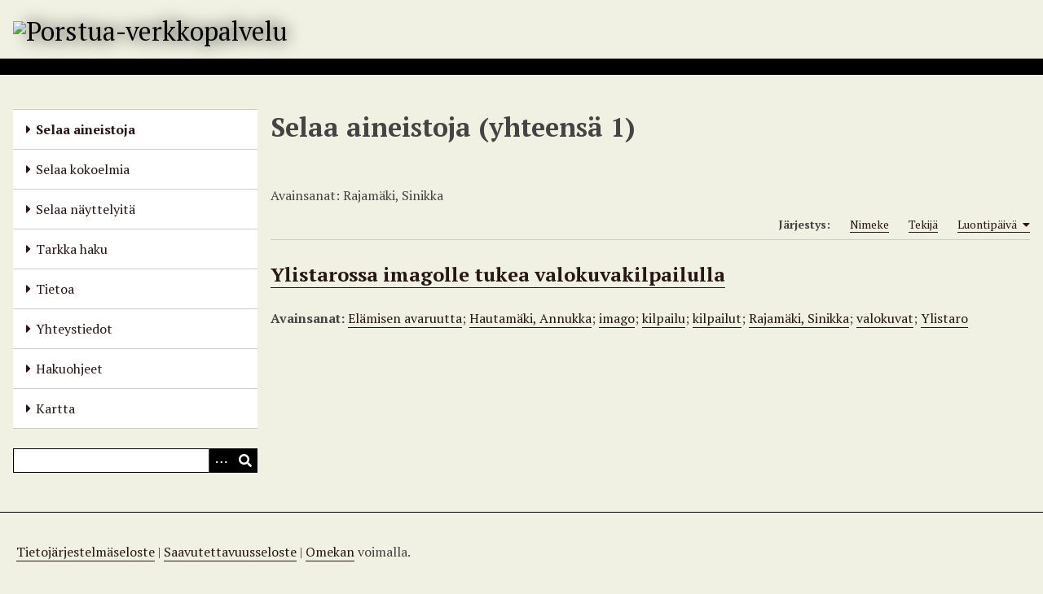

--- FILE ---
content_type: text/html; charset=utf-8
request_url: https://porstuakirjastot.fi/items/browse?tags=Rajam%C3%A4ki%2C+Sinikka
body_size: 3952
content:
<!DOCTYPE html>
<html lang="fi-FI">
<head>
    <meta charset="utf-8">
    <meta name="viewport" content="width=device-width, initial-scale=1">
            <meta name="copyright" content="Seinäjoen kaupunginkirjasto" />
                <title>Selaa aineistoja &middot; Porstua-verkkopalvelu</title>

    <link rel="alternate" type="application/rss+xml" title="Omeka RSS-syöte" href="/items/browse?tags=Rajam%C3%A4ki%2C+Sinikka&amp;output=rss2" /><link rel="alternate" type="application/atom+xml" title="Omeka Atom-syöte" href="/items/browse?tags=Rajam%C3%A4ki%2C+Sinikka&amp;output=atom" />
    <!-- Plugin Stuff -->

    

    <!-- Stylesheets -->
    <link href="/plugins/Html5Media/views/shared/mediaelement/mediaelementplayer-legacy.min.css?v=2.8.1" media="all" rel="stylesheet" type="text/css" >
<link href="/plugins/Html5Media/views/shared/css/html5media.css?v=2.8.1" media="all" rel="stylesheet" type="text/css" >
<link href="/plugins/Geolocation/views/shared/javascripts/leaflet/leaflet.css?v=3.2.3" media="" rel="stylesheet" type="text/css" >
<link href="/plugins/Geolocation/views/shared/css/geolocation-marker.css?v=3.2.3" media="" rel="stylesheet" type="text/css" >
<link href="/plugins/Geolocation/views/shared/javascripts/leaflet-markercluster/MarkerCluster.css?v=3.2.3" media="" rel="stylesheet" type="text/css" >
<link href="/plugins/Geolocation/views/shared/javascripts/leaflet-markercluster/MarkerCluster.Default.css?v=3.2.3" media="" rel="stylesheet" type="text/css" >
<link href="/application/views/scripts/css/iconfonts.css?v=3.1.2" media="all" rel="stylesheet" type="text/css" >
<link href="/application/views/scripts/css/public.css?v=3.1.2" media="all" rel="stylesheet" type="text/css" >
<link href="/themes/default/css/style.css?v=3.1.2" media="all" rel="stylesheet" type="text/css" >
<link href="//fonts.googleapis.com/css?family=PT+Serif:400,700,400italic,700italic" media="all" rel="stylesheet" type="text/css" ><style type="text/css" media="screen">header {background:transparent url("https://porstuakirjastot.fi/files/theme_uploads/fdf26e02e1c38ba1d7143a27c4eb545f.jpg") center left no-repeat;}</style>
        <style>
        body {
            background-color: #f0f1e2;
            color: #444444;
        }
        #site-title a:link, #site-title a:visited,
        #site-title a:active, #site-title a:hover {
            color: #000000;
                        text-shadow: 0px 0px 20px #000;
                    }
        a:link {
            color: #261714;
        }
        a:visited {
            color: #4e3f3c;
        }
        a:hover, a:active, a:focus {
            color: #000000;
        }

        .button, button,
        input[type="reset"],
        input[type="submit"],
        input[type="button"],
        .pagination_next a,
        .pagination_previous a {
          background-color: #000000;
          color: #FFFFFF !important;
        }

        #search-form input[type="text"] {
            border-color: #000000        }

        #collection-items .item img,
        .browse .item-img,
        .browse .image,
        .browse #content .item img,
        .browse .item #content img,
        .browse .image img,
        #recent-items img.image {
            height: 100px;
        }

        @media (max-width:768px) {
            #primary-nav li {
                background-color: #282828;
            }

            #primary-nav li ul li {
                background-color: #141414;
            }

            #primary-nav li li li {
                background-color: #000000;
            }

            #primary-nav li a {
                color: #FFFFFF;
            }
        }
    </style>
    <!-- JavaScripts -->
    <script type="text/javascript" src="//ajax.googleapis.com/ajax/libs/jquery/3.6.0/jquery.min.js"></script>
<script type="text/javascript">
    //<!--
    window.jQuery || document.write("<script type=\"text\/javascript\" src=\"\/application\/views\/scripts\/javascripts\/vendor\/jquery.js?v=3.1.2\" charset=\"utf-8\"><\/script>")    //-->
</script>
<script type="text/javascript" src="//ajax.googleapis.com/ajax/libs/jqueryui/1.12.1/jquery-ui.min.js"></script>
<script type="text/javascript">
    //<!--
    window.jQuery.ui || document.write("<script type=\"text\/javascript\" src=\"\/application\/views\/scripts\/javascripts\/vendor\/jquery-ui.js?v=3.1.2\" charset=\"utf-8\"><\/script>")    //-->
</script>
<script type="text/javascript" src="/application/views/scripts/javascripts/vendor/jquery.ui.touch-punch.js"></script>
<script type="text/javascript">
    //<!--
    jQuery.noConflict();    //-->
</script>
<script type="text/javascript">
    //<!--
    mejsL10n = {"language":"fi-FI","strings":{"mejs.download-file":"Download File","mejs.play":"Play","mejs.pause":"Pause","mejs.mute-toggle":"Mute Toggle","mejs.fullscreen":"Fullscreen","mejs.captions-subtitles":"Captions\/Subtitles","mejs.none":"None","mejs.fullscreen-off":"Turn off Fullscreen","mejs.fullscreen-on":"Go Fullscreen","mejs.unmute":"Unmute","mejs.mute":"Mute","mejs.download-video":"Download Video","mejs.close":"Close"}};    //-->
</script>
<script type="text/javascript" src="/plugins/Html5Media/views/shared/mediaelement/mediaelement-and-player.min.js?v=2.8.1"></script>
<script type="text/javascript" src="/plugins/Geolocation/views/shared/javascripts/leaflet/leaflet.js?v=3.2.3"></script>
<script type="text/javascript" src="/plugins/Geolocation/views/shared/javascripts/leaflet/leaflet-providers.js?v=3.2.3"></script>
<script type="text/javascript" src="/plugins/Geolocation/views/shared/javascripts/map.js?v=3.2.3"></script>
<script type="text/javascript" src="/plugins/Geolocation/views/shared/javascripts/leaflet-markercluster/leaflet.markercluster.js?v=3.2.3"></script>
<script type="text/javascript" src="/themes/default/javascripts/vendor/modernizr.js?v=3.1.2"></script>
<!--[if (gte IE 6)&(lte IE 8)]><script type="text/javascript" src="/application/views/scripts/javascripts/vendor/selectivizr.js?v=3.1.2"></script><![endif]-->
<script type="text/javascript" src="/application/views/scripts/javascripts/vendor/respond.js?v=3.1.2"></script>
<script type="text/javascript" src="/application/views/scripts/javascripts/vendor/jquery-accessibleMegaMenu.js?v=3.1.2"></script>
<script type="text/javascript" src="/application/views/scripts/javascripts/globals.js?v=3.1.2"></script>
<script type="text/javascript" src="/themes/default/javascripts/default.js?v=3.1.2"></script><script>

var _mtm = window._mtm = window._mtm || [];

_mtm.push({'mtm.startTime': (new Date().getTime()), 'event': 'mtm.Start'});

var d=document, g=d.createElement('script'), s=d.getElementsByTagName('script')[0];

g.async=true; g.src='https://cdn.matomo.cloud/seinajoki.matomo.cloud/container_ar9LzKVU.js'; s.parentNode.insertBefore(g,s);

</script>
</head>
<body class="items browse">
    
    <div id="skipnav">
        <span class="spacer">&nbsp;</span>
        <a href="#content">Siirry pääsisältöön</a>
    </div>
    
        <header role="banner">
                        <div id="site-title"><a href="https://porstuakirjastot.fi" ><img src="https://porstuakirjastot.fi/files/theme_uploads/9e7b6e6d196ffda46ee6e2c762f77063.png" alt="Porstua-verkkopalvelu" /></a>
</div>
        </header>

        <div id="wrap">
            <button type="button" class="menu-button button">Menu</button>
            <nav id="primary-nav" role="navigation">
                <ul class="navigation">
    <li class="active">
        <a href="/items/browse">Selaa aineistoja</a>
    </li>
    <li>
        <a href="/collections/browse">Selaa kokoelmia</a>
    </li>
    <li>
        <a href="/exhibits">Selaa näyttelyitä</a>
    </li>
    <li>
        <a href="/items/search">Tarkka haku</a>
    </li>
    <li>
        <a href="/tietoa">Tietoa</a>
    </li>
    <li>
        <a href="/yhteystiedot">Yhteystiedot</a>
    </li>
    <li>
        <a href="/hakuohjeet">Hakuohjeet</a>
    </li>
    <li>
        <a href="/geolocation/map/browse">Kartta</a>
    </li>
</ul>                <div id="search-container" role="search">
                                        <form id="search-form" name="search-form" action="/search" aria-label="Haku" method="get">    <input type="text" name="query" id="query" value="" title="Query" aria-label="Query" aria-labelledby="search-form query">        <button id="advanced-search" type="button" class="show-advanced button" aria-label="Options" title="Options" aria-labelledby="search-form advanced-search">
        <span class="icon" aria-hidden="true"></span>
    </button>
    <div id="advanced-form">
        <fieldset id="query-types">
            <legend>Haun tyyppi:</legend>
            <label><input type="radio" name="query_type" id="query_type-keyword" value="keyword" checked="checked">Avainsana</label><br>
<label><input type="radio" name="query_type" id="query_type-boolean" value="boolean">Boolen-haku</label><br>
<label><input type="radio" name="query_type" id="query_type-exact_match" value="exact_match">Tarkka osuma</label>        </fieldset>
                <fieldset id="record-types">
            <legend>Haun kohde:</legend>
                        <input type="checkbox" name="record_types[]" id="record_types-Item" value="Item" checked="checked"> <label for="record_types-Item">Aineisto</label><br>
                        <input type="checkbox" name="record_types[]" id="record_types-Collection" value="Collection" checked="checked"> <label for="record_types-Collection">Kokoelma</label><br>
                        <input type="checkbox" name="record_types[]" id="record_types-Exhibit" value="Exhibit" checked="checked"> <label for="record_types-Exhibit">Näyttely</label><br>
                        <input type="checkbox" name="record_types[]" id="record_types-ExhibitPage" value="ExhibitPage" checked="checked"> <label for="record_types-ExhibitPage">Näyttelyn sivu</label><br>
                    </fieldset>
                <p><a href="/items/search?tags=Rajam%C3%A4ki%2C+Sinikka">Edistynyt haku (vain aineistoille)</a></p>
    </div>
        <button name="submit_search" id="submit_search" type="submit" value="Lähetä" title="Lähetä" class="button" aria-label="Lähetä" aria-labelledby="search-form submit_search"><span class="icon" aria-hidden="true"></span></button></form>
                                    </div>
            </nav>
            <div id="content" role="main" tabindex="-1">
                
<h1>Selaa aineistoja (yhteensä 1)</h1>

<nav class="items-nav navigation secondary-nav">
    <ul class="navigation">
    <li class="active">
        <a href="/items/browse">Selaa</a>
    </li>
    <li>
        <a href="/items/tags">Avainsanat</a>
    </li>
    <li>
        <a href="/items/search">Haku</a>
    </li>
</ul></nav>

<div id="item-filters"><ul><li class="tags">Avainsanat: Rajamäki, Sinikka</li></ul></div>


<div id="sort-links">
    <span class="sort-label">Järjestys:</span><ul id="sort-links-list"><li  ><a href="/items/browse?tags=Rajam%C3%A4ki%2C+Sinikka&amp;sort_field=Dublin+Core%2CTitle" aria-label="Sort ascending Nimeke" title="Sort ascending">Nimeke <span role="presentation" class="sort-icon"></span></a></li><li  ><a href="/items/browse?tags=Rajam%C3%A4ki%2C+Sinikka&amp;sort_field=Dublin+Core%2CCreator" aria-label="Sort ascending Tekijä" title="Sort ascending">Tekijä <span role="presentation" class="sort-icon"></span></a></li><li class="sorting asc" ><a href="/items/browse?tags=Rajam%C3%A4ki%2C+Sinikka&amp;sort_field=added&amp;sort_dir=d" aria-label="Sorting ascending Luontipäivä" title="Sorting ascending">Luontipäivä <span role="presentation" class="sort-icon"></span></a></li></ul></div>


<div class="item hentry">
    <h2><a href="/items/show/53076" class="permalink">Ylistarossa imagolle tukea valokuvakilpailulla</a></h2>
    <div class="item-meta">
    
    
        <div class="tags"><p><strong>Avainsanat:</strong>
        <a href="/items/browse?tags=El%C3%A4misen+avaruutta" rel="tag">Elämisen avaruutta</a>; <a href="/items/browse?tags=Hautam%C3%A4ki%2C+Annukka" rel="tag">Hautamäki, Annukka</a>; <a href="/items/browse?tags=imago" rel="tag">imago</a>; <a href="/items/browse?tags=kilpailu" rel="tag">kilpailu</a>; <a href="/items/browse?tags=kilpailut" rel="tag">kilpailut</a>; <a href="/items/browse?tags=Rajam%C3%A4ki%2C+Sinikka" rel="tag">Rajamäki, Sinikka</a>; <a href="/items/browse?tags=valokuvat" rel="tag">valokuvat</a>; <a href="/items/browse?tags=Ylistaro" rel="tag">Ylistaro</a></p>
    </div>
    
    <span class="Z3988" title="ctx_ver=Z39.88-2004&amp;rft_val_fmt=info%3Aofi%2Ffmt%3Akev%3Amtx%3Adc&amp;rfr_id=info%3Asid%2Fomeka.org%3Agenerator&amp;rft.creator=Hirvilammi%2C+Sanna&amp;rft.subject=valokuvat&amp;rft.subject=kilpailu&amp;rft.subject=Ylistaro&amp;rft.subject=Rajam%C3%A4ki%2C+Sinikka&amp;rft.subject=imago&amp;rft.subject=El%C3%A4misen+avaruutta&amp;rft.subject=Hautam%C3%A4ki%2C+Annukka&amp;rft.subject=kilpailut&amp;rft.title=Ylistarossa+imagolle+tukea+valokuvakilpailulla&amp;rft.type=Artikkeliviite&amp;rft.identifier=https%3A%2F%2Fporstuakirjastot.fi%2Fitems%2Fshow%2F53076" aria-hidden="true"></span>
    </div><!-- end class="item-meta" -->
</div><!-- end class="item hentry" -->


<div id="outputs">
    <span class="outputs-label">Koneluettavat metatiedot</span>
                <p id="output-format-list">
        <a href="/items/browse?tags=Rajam%C3%A4ki%2C+Sinikka&amp;output=atom">atom</a>, <a href="/items/browse?tags=Rajam%C3%A4ki%2C+Sinikka&amp;output=dc-rdf">dc-rdf</a>, <a href="/items/browse?tags=Rajam%C3%A4ki%2C+Sinikka&amp;output=dcmes-xml">dcmes-xml</a>, <a href="/items/browse?tags=Rajam%C3%A4ki%2C+Sinikka&amp;output=json">json</a>, <a href="/items/browse?tags=Rajam%C3%A4ki%2C+Sinikka&amp;output=omeka-xml">omeka-xml</a>, <a href="/items/browse?tags=Rajam%C3%A4ki%2C+Sinikka&amp;output=rss2">rss2</a>        </p>
    </div>


        </div><!-- end content -->

    </div><!-- end wrap -->


    <footer role="contentinfo">

        <div id="footer-text">
            <p><a href="https://porstuakirjastot.fi/porstuan_tietojarjestelmaseloste">Tietojärjestelmäseloste</a> | <a href="https://porstuakirjastot.fi/saavutettavuusseloste">Saavutettavuusseloste</a> |</p>                        <p><a href="http://omeka.org">Omekan</a> voimalla.</p>
        </div>

        
    </footer><!-- end footer -->

    <script type="text/javascript">
    jQuery(document).ready(function () {
        Omeka.showAdvancedForm();
        Omeka.skipNav();
        Omeka.megaMenu('.no-touchevents #primary-nav');
        ThanksRoy.mobileMenu();
    });
    </script>

</body>
</html>
